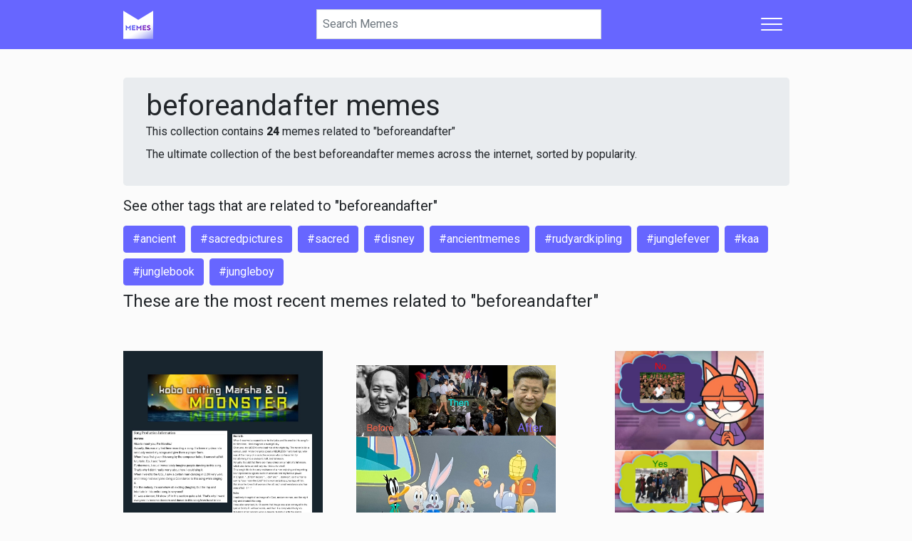

--- FILE ---
content_type: text/html; charset=UTF-8
request_url: https://memes.com/tag/beforeandafter
body_size: 4685
content:
<!DOCTYPE html>
<html lang="en">
    <head>
        <meta charset="UTF-8">
        <meta http-equiv="X-UA-Compatible" content="IE=edge">
        <meta name="google" content="notranslate">
        <meta name="viewport" content="width=device-width, initial-scale=1">

        <title>Beforeandafter Memes | Memes</title>

        <link rel="preconnect" href="//cdnjs.cloudflare.com" crossorigin>
        <link rel="preconnect" href="//cdn.memes.com" crossorigin>
        <link rel="preconnect" href="//api.memes.com" crossorigin>
        <link rel="preconnect" href="//kit.fontawesome.com" crossorigin>
        <link rel="preconnect" href="//ka-p.fontawesome.com" crossorigin>

        <link rel="preload" href="https://cdn.memes.com/assets/main-2754ead0ffeca1741605bfd1003cd1bbfeccd26d.css" as="style">
<link rel="preload" href="https://cdnjs.cloudflare.com/ajax/libs/jquery/3.5.1/jquery.min.js" as="script">
<link rel="preload" href="https://cdn.memes.com/assets/main-c7cbb98d1297621e63fb39dc3ffce3d2d59df714.js" as="script">
<link rel="preload" href="https://cdn.memes.com/assets/static_images/favicon/apple-touch-icon-42x42.png?v=6" as="image">
<link rel="preload" href="https://kit.fontawesome.com/11ba0e2d01.js" as="script" crossorigin>

                
        <link rel="apple-touch-icon-precomposed" sizes="57x57" href="https://cdn.memes.com/assets/static_images/favicon/apple-touch-icon-57x57.png?v=6">
<link rel="apple-touch-icon-precomposed" sizes="114x114" href="https://cdn.memes.com/assets/static_images/favicon/apple-touch-icon-114x114.png?v=6">
<link rel="apple-touch-icon-precomposed" sizes="72x72" href="https://cdn.memes.com/assets/static_images/favicon/apple-touch-icon-72x72.png?v=6">
<link rel="apple-touch-icon-precomposed" sizes="144x144" href="https://cdn.memes.com/assets/static_images/favicon/apple-touch-icon-144x144.png?v=6">
<link rel="apple-touch-icon-precomposed" sizes="60x60" href="https://cdn.memes.com/assets/static_images/favicon/apple-touch-icon-60x60.png?v=6">
<link rel="apple-touch-icon-precomposed" sizes="120x120" href="https://cdn.memes.com/assets/static_images/favicon/apple-touch-icon-120x120.png?v=6">
<link rel="apple-touch-icon-precomposed" sizes="76x76" href="https://cdn.memes.com/assets/static_images/favicon/apple-touch-icon-76x76.png?v=6">
<link rel="apple-touch-icon-precomposed" sizes="152x152" href="https://cdn.memes.com/assets/static_images/favicon/apple-touch-icon-152x152.png?v=6">
<link rel="icon" type="image/x-icon" href="https://cdn.memes.com/assets/static_images/favicon/favicon.ico?v=6">
<link rel="icon" type="image/png" href="https://cdn.memes.com/assets/static_images/favicon/favicon-196x196.png?v=6" sizes="196x196?v=6">
<link rel="icon" type="image/png" href="https://cdn.memes.com/assets/static_images/favicon/favicon-96x96.png?v=6" sizes="96x96?v=6">
<link rel="icon" type="image/png" href="https://cdn.memes.com/assets/static_images/favicon/favicon-32x32.png?v=6" sizes="32x32?v=6">
<link rel="icon" type="image/png" href="https://cdn.memes.com/assets/static_images/favicon/favicon-16x16.png?v=6" sizes="16x16?v=6">
<link rel="icon" type="image/png" href="https://cdn.memes.com/assets/static_images/favicon/favicon-128.png?v=6" sizes="128x128?v=6">
<meta name="application-name" content="Memes">
<meta name="msapplication-TileColor" content="#FFFFFF">
<meta name="msapplication-TileImage" content="https://cdn.memes.com/assets/static_images/favicon/mstile-144x144.png?v=6">
<meta name="msapplication-square70x70logo" content="https://cdn.memes.com/assets/static_images/favicon/mstile-70x70.png?v=6">
<meta name="msapplication-square150x150logo" content="https://cdn.memes.com/assets/static_images/favicon/mstile-150x150.png?v=6">
<meta name="msapplication-wide310x150logo" content="https://cdn.memes.com/assets/static_images/favicon/mstile-310x150.png?v=6">
<meta name="msapplication-square310x310logo" content="https://cdn.memes.com/assets/static_images/favicon/mstile-310x310.png?v=6">

            <meta property="og:site_name" content="Memes">
<meta name="twitter:site" content="Memes">

<meta name="twitter:url" content="https://api.memes.com/tag/beforeandafter">
<meta property="og:url" content="https://api.memes.com/tag/beforeandafter">
<link rel="canonical" href="https://api.memes.com/tag/beforeandafter">

<meta property="og:type" content="website">

<meta property="fb:app_id" content="973000672800259">
<meta property="fb:app_id" content="1503244046651484">
<meta property="fb:page_id" content="527507080600217">

<meta name="smartbanner:title" content="Memes">
<meta name="smartbanner:author" content=" ">
<meta name="smartbanner:price" content="FREE">
<meta name="smartbanner:price-suffix-apple" content=" - On the App Store">
<meta name="smartbanner:price-suffix-google" content=" - In Google Play">
<meta name="smartbanner:icon-apple" content="https://cdn.memes.com/assets/static_images/app/icon.png">
<meta name="smartbanner:icon-google" content="https://cdn.memes.com/assets/static_images/app/icon.png">
<meta name="smartbanner:button" content="VIEW">
<meta name="smartbanner:button-url-apple" content="https://go.onelink.me/XW4y?pid=Memes.com_Web&c=Editorial_CTA&is_retargeting=true&af_web_dp=https%3A%2F%2FMemes.com">
<meta name="smartbanner:button-url-google" content="https://go.onelink.me/XW4y?pid=Memes.com_Web&c=Editorial_CTA&is_retargeting=true&af_web_dp=https%3A%2F%2FMemes.com">
<meta name="smartbanner:enabled-platforms" content="android,ios">
<meta name="smartbanner:close-label" content="Close">
    <meta name="twitter:title" content="beforeandafter Memes - Get the Best Memes">
<meta property="og:title" content="beforeandafter Memes - Get the Best Memes">

<meta name="description" content="Explore and share the best beforeandafter Memes and most popular Memes here at Memes.com">
<meta property="og:description" content="Explore and share the best beforeandafter Memes and most popular Memes here at Memes.com">
<meta name="twitter:description" content="Explore and share the best beforeandafter Memes and most popular Memes here at Memes.com">
<meta itemprop="description" content="Explore and share the best beforeandafter Memes and most popular Memes here at Memes.com">

<meta property="og:image" content="https://cdn.memes.com/assets/static_images/favicon/favicon-196x196.png?v=6">
<meta name="twitter:image" content="https://cdn.memes.com/assets/static_images/favicon/favicon-196x196.png?v=6">

                    <link rel="stylesheet" href="https://cdn.memes.com/assets/main-2754ead0ffeca1741605bfd1003cd1bbfeccd26d.css">
<link rel="stylesheet" href="https://fonts.googleapis.com/css2?family=Roboto:wght@400;900&display=swap" media="print" onload="this.onload=null;this.removeAttribute('media');">

<script>
    window.memes = {
        debug: JSON.parse('1'),
        authenticated: JSON.parse('false'),
        GA_MEASUREMENT_ID: 'UA-36718938-2',
        cdnUrl: 'https://cdn.memes.com/',
        laravelApi: 'https://app.memes.com',
        user: {
            id: parseInt('0'),
        },
        brokenAvatars: function (el, imgUrl) {
            if (imgUrl) {
                el.src = imgUrl;
            } else {
                el.src = memes.cdnUrl + 'avatar/thumb.jpg';
            }
        },
    };
</script>
        
                    <script async src="https://pagead2.googlesyndication.com/pagead/js/adsbygoogle.js"></script>
            </head>
    <body>
                    <nav class="navbar navbar-light memes-primary-bg sticky-top">
    <div class="container container-nav px-0">
        <div class="d-flex flex-basis-0 flex-grow-0 flex-lg-grow-1 flex-shrink-1 mr-2">
            <a class="navbar-brand m-0" href="/" aria-label="Home">
                <img src="https://cdn.memes.com/assets/static_images/favicon/apple-touch-icon-42x42.png?v=6" width="42" height="42" alt="Memes.com">
            </a>
        </div>
        <form class="d-flex search-bar-container flex-grow-1 flex-lg-grow-0 position-relative" method="GET" action="/search/">
            <input type="search" autocomplete="off" autocorrect="off" spellcheck="false" autocapitalize="off" placeholder="Search Memes" aria-label="Search"
                   class="search-bar js-search-bar form-control rounded-0 mr-2 mr-sm-0 px-2 shadow-none" value="" name="term">
            <div class="js-close-search close-search align-items-center h-100 position-absolute d-none">
                <i class="fa fa-times"></i>
            </div>
        </form>
        <div class="d-flex flex-basis-0 flex-grow-1 flex-shrink-0 justify-content-end">
            <div class="dropdown">
                                    <button class="d-flex align-items-center dropdown-toggle hamburger hamburger--spin" type="button" data-toggle="dropdown" aria-controls="navbarSupportedContent" aria-expanded="false" aria-label="Toggle navigation">
                        <span class="hamburger-box">
                            <span class="hamburger-inner"></span>
                        </span>
                    </button>
                                <div class="dropdown-menu dropdown-menu-right">
                                            <a class="dropdown-item" href="/login"><i class="fal fa-fw fa-sign-in"></i> Login</a>
                        <a class="dropdown-item" href="/register"><i class="fad fa-fw fa-sign-in-alt"></i> Register</a>
                        <div class="dropdown-divider"></div>
                    
                    <a class="dropdown-item" href="/trending""><i class="fal fa-fw fa-chart-line"></i> Trending Memes</a>
                    <a class="dropdown-item" href="/recent"><i class="fad fa-fw fa-sparkles"></i> Recent Memes</a>

                    <a class="dropdown-item" href="https://memes.com/new"><i class="fal fa-fw fa-newspaper"></i> Memes Blog</a>

                    <div class="dropdown-divider"></div>

                    <h6 class="dropdown-header">Legal</h6>
                    <a class="dropdown-item" href="/privacy">Privacy</a>
                    <a class="dropdown-item" href="/terms">Terms</a>
                    <a class="dropdown-item" href="/dmca">DMCA</a>
                    <a class="dropdown-item" href="/about">About Us</a>
                    <a class="dropdown-item" href="/contact">Contact</a>
                                    </div>
            </div>
        </div>
    </div>
    <div class="search-results-container-parent d-none">
        <div class="container container-body p-0">
            <div class="row justify-content-center">
                <div class="col-12 col-sm-8 js-search-results-container search-results-container px-0"></div>
            </div>
        </div>
    </div>
</nav>
        
            <div class="container container-body">
        <div class="jumbotron mb-3 py-3">
            <h1 class="m-0">beforeandafter memes</h1>
                            <p class="m-0">This collection contains <strong>24</strong> memes related to "beforeandafter"</p>
                        <p class="mt-2">The ultimate collection of the best beforeandafter memes across the internet, sorted by popularity.</p>
        </div>

                    <h5 class="mt-1">See other tags that are related to "beforeandafter"</h5>

            <div class="d-flex flex-wrap">
                                    <a href="/tag/ancient" class="btn btn-memes-primary float-left mt-2 mr-2">#ancient</a>
                                    <a href="/tag/sacredpictures" class="btn btn-memes-primary float-left mt-2 mr-2">#sacredpictures</a>
                                    <a href="/tag/sacred" class="btn btn-memes-primary float-left mt-2 mr-2">#sacred</a>
                                    <a href="/tag/disney" class="btn btn-memes-primary float-left mt-2 mr-2">#disney</a>
                                    <a href="/tag/ancientmemes" class="btn btn-memes-primary float-left mt-2 mr-2">#ancientmemes</a>
                                    <a href="/tag/rudyardkipling" class="btn btn-memes-primary float-left mt-2 mr-2">#rudyardkipling</a>
                                    <a href="/tag/junglefever" class="btn btn-memes-primary float-left mt-2 mr-2">#junglefever</a>
                                    <a href="/tag/kaa" class="btn btn-memes-primary float-left mt-2 mr-2">#kaa</a>
                                    <a href="/tag/junglebook" class="btn btn-memes-primary float-left mt-2 mr-2">#junglebook</a>
                                    <a href="/tag/jungleboy" class="btn btn-memes-primary float-left mt-2 mr-2">#jungleboy</a>
                            </div>
        
        <h4 class="mt-2">These are the most recent memes related to "beforeandafter"</h4>

        <div class="pt-5 js-tag-feed js-post-tiles-container d-flex flex-wrap justify-content-between post-tile-row" data-tag="beforeandafter">
        </div>

        <div class="js-spinner memes-load-more text-center"
             data-path="memes_web_api_tag_feed" data-key="tag" data-value="beforeandafter">
            <i class="fa fa-circle-notch fa-spin fa-2x"></i>
        </div>
    </div>

    <footer class="footer-short memes-primary-bg-95 text-white d-none d-md-none flex-column">
    <hr>
    <div class="container container-body pt-2 pb-2">
        <div class="row py-2 pt-sm-4 pb-0 pb-sm-4 w-100">
            <a href="#" class="js-close-footer-short footer-short-close float-right font-weight-bold text-white" aria-label="Close">
                <i class="fas fa-times"></i>
            </a>

            <div class="col-6 d-flex justify-content-center align-items-center profile-footer-fix cta-footer-fix">
                <h6>Want to make your own memes for Free? Download the Memes app!</h6>
            </div>

            <div class="col-6 d-flex justify-content-center align-items-center profile-footer-fix">
                <div class="w-100 flex-column d-inline-flex ">
                    <a class="btn btn-outline-memes-primary js-download-app-button" href="https://go.onelink.me/XW4y/a3715745">Download App</a>
                </div>
            </div>
        </div>
    </div>
</footer>

                            
        <div class="memes-interstitial js-memes-interstitial modal fade" id="js-memes-interstitial-modal" data-backdrop="static" data-keyboard="false">
    <div class="modal-dialog">
        <div class="memes-interstitial-container text-center justify-content-center align-items-center d-flex text-white ">
            <a href="#" class="js-close-memes-interstital close-memes-interstitial text-white text-decoration-none p-3">
                <i class="fa fa-fw fa-2x fa-times"></i>
            </a>

            <div class="memes-interstitial-content">
                <span class="text-uppercase h3">It's better <strong>on the app</strong></span>

                <br>

                <a href="https://go.onelink.me/XW4y/a3715745" target="_blank">
                    <img src="https://cdn.memes.com/assets/static_images/app/icon.png" class="my-3">
                </a>

                <br>

                <span>Make memes for your business or personal brand.</span>

                <br>
                <br>

                <span>
                    <strong>Discover, create,</strong> and <strong>share</strong> your favorite memes.
                    <br>
                    It's <strong>easy</strong> and <strong>free!</strong>
                    <br>
                </span>

                <a href="https://go.onelink.me/XW4y/a3715745" target="_blank" class="btn btn-lg btn-memes-gradient text-uppercase mt-3" rel="noreferrer">
                    <strong>Get the memes app</strong>
                </a>
            </div>
        </div>
    </div>
</div>

                        <div itemscope itemtype="https://schema.org/WebSite" class="d-none">
    <meta itemprop="url" content="https://www.memes.com/">
    <form itemprop="potentialAction" itemscope itemtype="https://schema.org/SearchAction">
        <meta itemprop="target" content="https://memes.com/search?term={search_term_string}">
        <input itemprop="query-input" type="text" name="search_term_string" required>
        <input type="submit">
    </form>
</div>

<script src="https://cdnjs.cloudflare.com/ajax/libs/jquery/3.5.1/jquery.min.js"></script>


<script type="text/javascript">
    window.dataLayer = window.dataLayer || [];
    function gtag() {
        dataLayer.push(arguments);
    }
</script>

    <script async src="https://www.googletagmanager.com/gtag/js?id=UA-36718938-2"></script>
<script>
    gtag('js', new Date());

    gtag('config', 'UA-36718938-2', {
        transport_type: 'beacon',
        optimize_id: '',
    });
</script>

    <script>
    !function (f, b, e, v, n, t, s) {
        if (f.fbq)
            return;
        n = f.fbq = function () {
            n.callMethod ?
                    n.callMethod.apply(n, arguments) : n.queue.push(arguments)
        };
        if (!f._fbq)
            f._fbq = n;
        n.push = n;
        n.loaded = !0;
        n.version = '2.0';
        n.queue = [];
        t = b.createElement(e);
        t.async = !0;
        t.src = v;
        s = b.getElementsByTagName(e)[0];
        s.parentNode.insertBefore(t, s)
    }(window, document, 'script', 'https://connect.facebook.net/en_US/fbevents.js');

    fbq('init', '753209268522296');
    fbq('track', "PageView");
</script>
<noscript><img height="1" width="1" style="display:none" src="https://www.facebook.com/tr?id=753209268522296&ev=PageView&noscript=1"/></noscript>

<script src="https://cdn.memes.com/assets/main-c7cbb98d1297621e63fb39dc3ffce3d2d59df714.js"></script>

<script type="text/javascript">
        $.ajaxSetup({
        xhrFields: {
            withCredentials: true
        }
    });

    var features = [];
    ('IntersectionObserver' in window) || features.push('IntersectionObserver');
    ('values' in Object) || features.push('Object.values');

    if (features.length == 0) {
                memes.observer = true;
        $(document).trigger('polyfill-loaded');
    } else {
        memes.observer = false;
        var s = document.createElement('script');
        features.push('default-3.6');

        s.src = 'https://polyfill.io/v3/polyfill.min.js?flags=gated&callback=initMemes&features=default,es7';
        document.head.appendChild(s);
    }

    function initMemes() {
        memes.observer = true;
        $(document).trigger('polyfill-loaded');
    }

    localStorage.setItem('authenticated', window.memes.authenticated);
    if (window.memes.authenticated == false) {
        localStorage.removeItem('auth-data');
    }
</script>

<script src="https://kit.fontawesome.com/11ba0e2d01.js" crossorigin="anonymous" data-observe-mutations></script>
        

    <script>
        $(document).on('polyfill-loaded', function () {
            $('.card-text').each(function () {
                const fixedText = unraw($(this).data('text'), true);

                $(this).text(fixedText);
            });
        });
    </script>
    </body>
</html>
